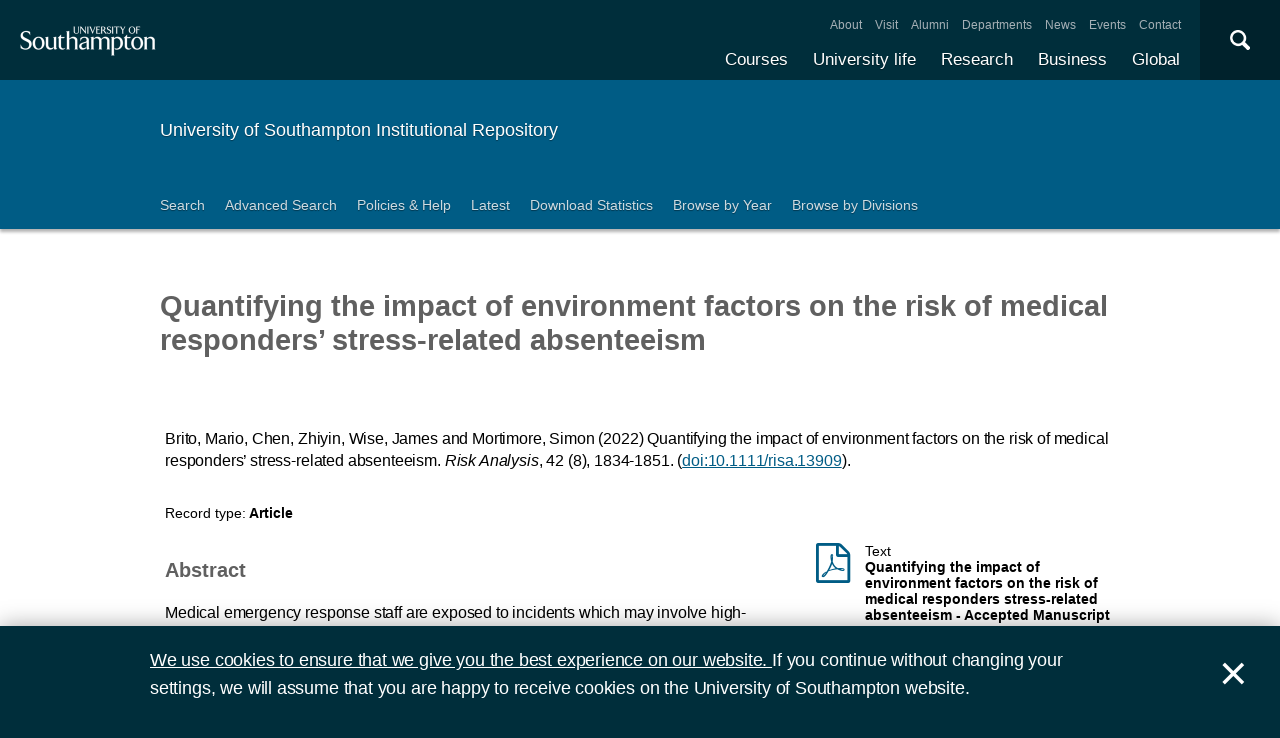

--- FILE ---
content_type: text/html; charset=utf-8
request_url: https://eprints.soton.ac.uk/454731/
body_size: 42570
content:
<!DOCTYPE html PUBLIC "-//W3C//DTD XHTML 1.0 Transitional//EN" "http://www.w3.org/TR/xhtml1/DTD/xhtml1-transitional.dtd">
<html xmlns="http://www.w3.org/1999/xhtml">
<head>
  <meta content="initial-scale=1, user-scalable=no, minimum-scale=1, maximum-scale=1" name="viewport" />
  <meta name="uosContentType" content="" />
  <meta content="utf-8" name="charset" />
  <meta http-equiv="X-UA-Compatible" content="IE=edge" />
  <title> Quantifying the impact of environment factors on the risk of medical responders’ stress-related absenteeism  - ePrints Soton</title>
  <link rel="icon" href="/favicon.ico" type="image/x-icon" />
  <link rel="shortcut icon" href="/favicon.ico" type="image/x-icon" />
  <script src="/javascript/jquery.min.js" type="text/javascript">// <!-- No script --></script>
  <script type="text/javascript">$.noConflict();</script>
  <meta name="eprints.eprintid" content="454731" />
<meta name="eprints.rev_number" content="38" />
<meta name="eprints.eprint_status" content="archive" />
<meta name="eprints.dir" content="foo/00/45/47/31" />
<meta name="eprints.datestamp" content="2022-02-22 17:35:28" />
<meta name="eprints.lastmod" content="2024-03-17 03:14:42" />
<meta name="eprints.status_changed" content="2022-02-22 17:35:27" />
<meta name="eprints.type" content="article" />
<meta name="eprints.metadata_visibility" content="show" />
<meta name="eprints.ispublished" content="pub" />
<meta name="eprints.full_text_status" content="public" />
<meta name="eprints.note" content="© 2022 The Authors. Risk Analysis published by Wiley Periodicals LLC on behalf of Society for Risk Analysis." />
<meta name="eprints.date" content="2022-08-01" />
<meta name="eprints.publication" content="Risk Analysis" />
<meta name="eprints.pages" content="18" />
<meta name="eprints.id_number" content="10.1111/risa.13909" />
<meta name="eprints.refereed" content="TRUE" />
<meta name="eprints.issn" content="0272-4332" />
<meta name="eprints.divisions" content="a4256b22-6e71-4f8b-bbbc-19bb2c8b7c35" />
<meta name="eprints.volume" content="42" />
<meta name="eprints.number" content="8" />
<meta name="eprints.doi" content="10.1111/risa.13909" />
<meta name="eprints.issns_issn" content="0272-4332" />
<meta name="eprints.issns_type" content="print" />
<meta name="eprints.creators_name" content="Brito, Mario" />
<meta name="eprints.creators_name" content="Chen, Zhiyin" />
<meta name="eprints.creators_name" content="Wise, James" />
<meta name="eprints.creators_name" content="Mortimore, Simon" />
<meta name="eprints.creators_id" content="82e798e7-e032-4841-992e-81c6f13a9e6c" />
<meta name="eprints.creators_id" content="08f8ac01-603c-4d76-ba7b-033d7d906c29" />
<meta name="eprints.creators_id" content="03a91e3c-f115-48de-8a8d-16758b005acb" />
<meta name="eprints.creators_id" content="1b426007-1a5e-485e-9421-f00256d34631" />
<meta name="eprints.creators_orcid" content="0000-0002-1779-4535" />
<meta name="eprints.creators_hidden" content="FALSE" />
<meta name="eprints.creators_hidden" content="FALSE" />
<meta name="eprints.creators_hidden" content="FALSE" />
<meta name="eprints.creators_hidden" content="FALSE" />
<meta name="eprints.contributors_type" content="http://www.loc.gov/loc.terms/relators/AUT" />
<meta name="eprints.contributors_type" content="http://www.loc.gov/loc.terms/relators/AUT" />
<meta name="eprints.contributors_type" content="http://www.loc.gov/loc.terms/relators/AUT" />
<meta name="eprints.contributors_type" content="http://www.loc.gov/loc.terms/relators/AUT" />
<meta name="eprints.contributors_name" content="Brito, Mario" />
<meta name="eprints.contributors_name" content="Chen, Zhiyin" />
<meta name="eprints.contributors_name" content="Wise, James" />
<meta name="eprints.contributors_name" content="Mortimore, Simon" />
<meta name="eprints.contributors_id" content="82e798e7-e032-4841-992e-81c6f13a9e6c" />
<meta name="eprints.contributors_id" content="08f8ac01-603c-4d76-ba7b-033d7d906c29" />
<meta name="eprints.contributors_id" content="03a91e3c-f115-48de-8a8d-16758b005acb" />
<meta name="eprints.contributors_id" content="1b426007-1a5e-485e-9421-f00256d34631" />
<meta name="eprints.contributors_orcid" content="0000-0002-1779-4535" />
<meta name="eprints.contributors_hidden" content="FALSE" />
<meta name="eprints.contributors_hidden" content="FALSE" />
<meta name="eprints.contributors_hidden" content="FALSE" />
<meta name="eprints.contributors_hidden" content="FALSE" />
<meta name="eprints.title" content="Quantifying the impact of environment factors on the risk of medical responders’ stress-related absenteeism" />
<meta name="eprints.abstract" content="Medical emergency response staff are exposed to incidents which may involve high-acuity patients or some intractable or traumatic situations. Previous studies on emergency response staff stress-related absence have focused on perceived factors and their impacts on absence leave. To date, analytical models on absenteeism risk prediction use past absenteeism to predict risk of future absenteeism. We show that these approaches ignore environment data, such as stress factors. The increased use of digital systems in emergency services allows us to gather data that were not available in the past and to apply a data-driven approach to quantify the effect of environment variables on the risk of stress-related absenteeism. &lt;br/&gt;We propose a two-stage data-driven framework to identify the variables of importance and to quantify their impact on medical staff stress-related risk of absenteeism. First, machine learning techniques are applied to identify the importance of different stressors on staff stress-related risk of absenteeism. Second, the Cox Proportional-Hazards Model is applied to estimate the relative risk of each stressor. Four significant stressors are identified, these are the average night shift, past stress leave, the squared term of death confirmed by the Emergency Services and completion of the safeguarding form. We discuss counterintuitive results and implications to policy. &lt;br/&gt;" />
<meta name="eprints.date_type" content="published" />
<meta name="eprints.pagerange" content="1834-1851" />
<meta name="eprints.languages_3char" content="eng" />
<meta name="eprints.pure_uuid" content="85352900-1ccd-45e7-8220-d373e0ccdd4c" />
<meta name="eprints.language" content="English" />
<meta name="eprints.fp7_type" content="info:eu-repo/semantics/article" />
<meta name="eprints.dates_date" content="2022-02-17" />
<meta name="eprints.dates_date" content="2022-03-14" />
<meta name="eprints.dates_date" content="2022-08-01" />
<meta name="eprints.dates_date_type" content="inpress" />
<meta name="eprints.dates_date_type" content="e-pub_ahead_of_print" />
<meta name="eprints.dates_date_type" content="published" />
<meta name="eprints.hoa_compliant" content="500" />
<meta name="eprints.hoa_emb_len" content="23" />
<meta name="eprints.hoa_date_pub" content="2022-02-22" />
<meta name="eprints.hoa_date_fcd" content="2022-02-22" />
<meta name="eprints.hoa_date_foa" content="2023-09-01" />
<meta name="eprints.hoa_version_fcd" content="AM" />
<meta name="eprints.citation" content="          Brito, Mario, Chen, Zhiyin, Wise, James and Mortimore, Simon       (2022)     Quantifying the impact of environment factors on the risk of medical responders’ stress-related absenteeism.       Risk Analysis, 42 (8), 1834-1851.   (doi:10.1111/risa.13909 &lt;http://dx.doi.org/10.1111/risa.13909&gt;).            " />
<meta name="eprints.document_url" content="https://eprints.soton.ac.uk/454731/1/Quantifying_the_impact_of_environment_factors_on_the_risk_of_medical_responders_stress_related_absenteeism.pdf" />
<link rel="schema.DC" href="http://purl.org/DC/elements/1.0/" />
<meta name="DC.relation" content="https://eprints.soton.ac.uk/454731/" />
<meta name="DC.title" content="Quantifying the impact of environment factors on the risk of medical responders’ stress-related absenteeism" />
<meta name="DC.creator" content="Brito, Mario" />
<meta name="DC.creator" content="Chen, Zhiyin" />
<meta name="DC.creator" content="Wise, James" />
<meta name="DC.creator" content="Mortimore, Simon" />
<meta name="DC.description" content="Medical emergency response staff are exposed to incidents which may involve high-acuity patients or some intractable or traumatic situations. Previous studies on emergency response staff stress-related absence have focused on perceived factors and their impacts on absence leave. To date, analytical models on absenteeism risk prediction use past absenteeism to predict risk of future absenteeism. We show that these approaches ignore environment data, such as stress factors. The increased use of digital systems in emergency services allows us to gather data that were not available in the past and to apply a data-driven approach to quantify the effect of environment variables on the risk of stress-related absenteeism. &lt;br/&gt;We propose a two-stage data-driven framework to identify the variables of importance and to quantify their impact on medical staff stress-related risk of absenteeism. First, machine learning techniques are applied to identify the importance of different stressors on staff stress-related risk of absenteeism. Second, the Cox Proportional-Hazards Model is applied to estimate the relative risk of each stressor. Four significant stressors are identified, these are the average night shift, past stress leave, the squared term of death confirmed by the Emergency Services and completion of the safeguarding form. We discuss counterintuitive results and implications to policy. &lt;br/&gt;" />
<meta name="DC.date" content="2022-08-01" />
<meta name="DC.type" content="Article" />
<meta name="DC.type" content="PeerReviewed" />
<meta name="DC.format" content="text" />
<meta name="DC.language" content="en" />
<meta name="DC.rights" content="cc_by_4" />
<meta name="DC.identifier" content="https://eprints.soton.ac.uk/454731/1/Quantifying_the_impact_of_environment_factors_on_the_risk_of_medical_responders_stress_related_absenteeism.pdf" />
<meta name="DC.identifier" content="          Brito, Mario, Chen, Zhiyin, Wise, James and Mortimore, Simon       (2022)     Quantifying the impact of environment factors on the risk of medical responders’ stress-related absenteeism.       Risk Analysis, 42 (8), 1834-1851.   (doi:10.1111/risa.13909 &lt;http://dx.doi.org/10.1111/risa.13909&gt;).            " />
<meta name="DC.relation" content="10.1111/risa.13909" />
<meta name="DC.relation" content="10.1111/risa.13909" />
<meta name="DC.language" content="English" />
<link rel="alternate" href="https://eprints.soton.ac.uk/cgi/export/eprint/454731/RDFXML/soton-eprint-454731.rdf" type="application/rdf+xml" title="RDF+XML" />
<link rel="alternate" href="https://eprints.soton.ac.uk/cgi/export/eprint/454731/BibTeX/soton-eprint-454731.bib" type="text/plain" title="BibTeX" />
<link rel="alternate" href="https://eprints.soton.ac.uk/cgi/export/eprint/454731/RIOXX2/soton-eprint-454731.xml" type="text/xml; charset=utf-8" title="RIOXX2 XML" />
<link rel="alternate" href="https://eprints.soton.ac.uk/cgi/export/eprint/454731/RDFNT/soton-eprint-454731.nt" type="text/plain" title="RDF+N-Triples" />
<link rel="alternate" href="https://eprints.soton.ac.uk/cgi/export/eprint/454731/JSON/soton-eprint-454731.js" type="application/json; charset=utf-8" title="JSON" />
<link rel="alternate" href="https://eprints.soton.ac.uk/cgi/export/eprint/454731/DC/soton-eprint-454731.txt" type="text/plain; charset=utf-8" title="Dublin Core" />
<link rel="alternate" href="https://eprints.soton.ac.uk/cgi/export/eprint/454731/DC_Ext/soton-eprint-454731.txt" type="text/plain; charset=utf-8" title="Dublin Core" />
<link rel="alternate" href="https://eprints.soton.ac.uk/cgi/export/eprint/454731/Atom/soton-eprint-454731.xml" type="application/atom+xml;charset=utf-8" title="Atom" />
<link rel="alternate" href="https://eprints.soton.ac.uk/cgi/export/eprint/454731/Simple/soton-eprint-454731.txt" type="text/plain; charset=utf-8" title="Simple Metadata" />
<link rel="alternate" href="https://eprints.soton.ac.uk/cgi/export/eprint/454731/Refer/soton-eprint-454731.refer" type="text/plain" title="Refer" />
<link rel="alternate" href="https://eprints.soton.ac.uk/cgi/export/eprint/454731/METS/soton-eprint-454731.xml" type="text/xml; charset=utf-8" title="METS" />
<link rel="alternate" href="https://eprints.soton.ac.uk/cgi/export/eprint/454731/HTML/soton-eprint-454731.html" type="text/html; charset=utf-8" title="HTML Citation" />
<link rel="alternate" href="https://eprints.soton.ac.uk/cgi/export/eprint/454731/Text/soton-eprint-454731.txt" type="text/plain; charset=utf-8" title="ASCII Citation" />
<link rel="alternate" href="https://eprints.soton.ac.uk/cgi/export/eprint/454731/ContextObject/soton-eprint-454731.xml" type="text/xml; charset=utf-8" title="OpenURL ContextObject" />
<link rel="alternate" href="https://eprints.soton.ac.uk/cgi/export/eprint/454731/EndNote/soton-eprint-454731.enw" type="text/enw" title="EndNote" />
<link rel="alternate" href="https://eprints.soton.ac.uk/cgi/export/eprint/454731/MODS/soton-eprint-454731.xml" type="text/xml; charset=utf-8" title="MODS" />
<link rel="alternate" href="https://eprints.soton.ac.uk/cgi/export/eprint/454731/COinS/soton-eprint-454731.txt" type="text/plain; charset=utf-8" title="OpenURL ContextObject in Span" />
<link rel="alternate" href="https://eprints.soton.ac.uk/cgi/export/eprint/454731/HTMLList/soton-eprint-454731.html" type="text/html; charset=utf-8" title="HTML List" />
<link rel="alternate" href="https://eprints.soton.ac.uk/cgi/export/eprint/454731/DIDL/soton-eprint-454731.xml" type="text/xml; charset=utf-8" title="MPEG-21 DIDL" />
<link rel="alternate" href="https://eprints.soton.ac.uk/cgi/export/eprint/454731/XML/soton-eprint-454731.xml" type="application/vnd.eprints.data+xml; charset=utf-8" title="EP3 XML" />
<link rel="alternate" href="https://eprints.soton.ac.uk/cgi/export/eprint/454731/DataCiteXML/soton-eprint-454731.xml" type="application/xml; charset=utf-8" title="Data Cite XML" />
<link rel="alternate" href="https://eprints.soton.ac.uk/cgi/export/eprint/454731/RIS/soton-eprint-454731.ris" type="text/plain" title="Reference Manager" />
<link rel="alternate" href="https://eprints.soton.ac.uk/cgi/export/eprint/454731/RDFN3/soton-eprint-454731.n3" type="text/n3" title="RDF+N3" />
<link rel="alternate" href="https://eprints.soton.ac.uk/cgi/export/eprint/454731/HTMLPlus/soton-eprint-454731.html" type="text/html; charset=utf-8" title="HTML Citation" />
<link rel="Top" href="http://eprints.soton.ac.uk/" />
    <link rel="Sword" href="https://eprints.soton.ac.uk/sword-app/servicedocument" />
    <link rel="SwordDeposit" href="https://eprints.soton.ac.uk/id/contents" />
    <link rel="Search" type="text/html" href="http://eprints.soton.ac.uk/cgi/search" />
    <link rel="Search" type="application/opensearchdescription+xml" href="http://eprints.soton.ac.uk/cgi/opensearchdescription" />
    <script type="text/javascript" src="https://www.google.com/jsapi"><!--padder--></script><script type="text/javascript">
// <![CDATA[
google.load("visualization", "1", {packages:["corechart", "geochart"]});
// ]]></script><script type="text/javascript">
// <![CDATA[
var eprints_http_root = "https:\/\/eprints.soton.ac.uk";
var eprints_http_cgiroot = "https:\/\/eprints.soton.ac.uk\/cgi";
var eprints_oai_archive_id = "eprints.soton.ac.uk";
var eprints_logged_in = false;
// ]]></script>
    <style type="text/css">.ep_logged_in { display: none }</style>
    <link rel="stylesheet" type="text/css" href="/style/auto-3.3.15.css" />
    <script type="text/javascript" src="/javascript/auto-3.3.15.js"><!--padder--></script>
    <!--[if lte IE 6]>
        <link rel="stylesheet" type="text/css" href="/style/ie6.css" />
   <![endif]-->
    <meta name="Generator" content="EPrints 3.3.15" />
    <meta http-equiv="Content-Type" content="text/html; charset=UTF-8" />
    <meta http-equiv="Content-Language" content="en" />
    
  <script type="text/x-mathjax-config">
    MathJax.Hub.Config({tex2jax: {inlineMath: [['$','$'], ['\\(','\\)']]}});
  </script>
  <script type="text/javascript" async="async" src="https://cdnjs.cloudflare.com/ajax/libs/mathjax/2.7.1/MathJax.js?config=TeX-MML-AM_CHTML">
  </script>
  <link type="text/css" href="https://www.southampton.ac.uk/assets/site/design/styles/uos.main.0.7.3.min.css" rel="stylesheet" />
</head>
<body>

<header data-mobile="/sitemap.json" class="uos-chrome-header">
<a tabindex="1" href="http://www.southampton.ac.uk" class="uos-brand"><span>The University of Southampton</span></a>
<div class="uos-header-dual-navigation"><nav class="uos-header-dual-navigation-wrap">
<ul id="js-header-nav-primary" class="uos-header-nav uos-header-nav-primary uos-shadow-text">
  <li><a href="https://www.southampton.ac.uk/courses.page" target="_top" title="Explore our full range of courses and prospectuses">Courses</a></li>
  <li><a href="https://www.southampton.ac.uk/uni-life.page" target="_top" title="Find out about all aspects of university life">University life</a></li>
  <li><a href="https://www.southampton.ac.uk/research.page" target="_top" title="Discover our research, facilities, expertise and researcher support ">Research</a></li>
  <li><a href="https://www.southampton.ac.uk/business.page" target="_top" title="Access our world-class experts, facilities, and business services">Business</a></li>
  <li><a href="https://www.southampton.ac.uk/global-connections.page" target="_top" title="Explore our links with talented people around the world">Global</a></li>
</ul>
<ul class="uos-header-nav uos-header-nav-secondary">
<li><a href="https://www.southampton.ac.uk/about.page" target="_top" title="">About</a></li>
<li><a href="https://www.southampton.ac.uk/about/visit.page" target="_top" title="">Visit</a></li>
<li><a href="https://www.southampton.ac.uk/alumni-supporters.page" target="_top" title="">Alumni</a></li>
<li><a href="https://www.southampton.ac.uk/about/departments.page" target="_top" title="">Departments</a></li>
<li><a href="https://www.southampton.ac.uk/news.page" target="_top" title="">News</a></li>
<li><a href="https://www.southampton.ac.uk/news/events.page" target="" title="">Events</a></li>
<li><a href="https://www.southampton.ac.uk/contact.page" target="_top" title="">Contact</a></li>
</ul></nav></div>

<div data-target=".uos-blade-cover" class="uos-header-mobile-trigger js-trigger"></div><div class="uos-blade-cover"><div class="uos-blade-container"><nav class="uos-blade-menu uos-blade-slide"></nav></div></div><div class="uos-header-search"><div data-target=".uos-header-search-drop" class="uos-header-search-trigger js-trigger">×</div><form method="get" action="https://search.soton.ac.uk/Pages/Results.aspx" class="uos-header-search-drop uos-shadow-box" id="dropSearch"><label class="uos-sr">Search the Site</label><input name="k" placeholder="Search..." class="uos-search-input" id="uos-main-search" /><button class="uos-btn uos-btn-primary">Search</button><div class="uos-btn-group"><span class="uos-header-search-sub">Filter your search:</span><input checked="" name="filter" type="radio" class="uos-sr" id="searchCategoryAll" /><label onclick="document.getElementById('dropSearch').action='https://search.soton.ac.uk/Pages/Results.aspx';" for="searchCategoryAll" class="uos-btn"> All </label><input name="filter" type="radio" class="uos-sr" id="searchCategoryCourses" /><label onclick="document.getElementById('dropSearch').action='https://search.soton.ac.uk/Pages/courseresults.aspx';" for="searchCategoryCourses" class="uos-btn"> Courses </label><input name="filter" type="radio" class="uos-sr" id="searchCategoryProjects" /><label onclick="document.getElementById('dropSearch').action='https://search.soton.ac.uk/Pages/projectresults.aspx';" for="searchCategoryProjects" class="uos-btn"> Projects </label><input name="filter" type="radio" class="uos-sr" id="searchCategoryStaff" /><label onclick="document.getElementById('dropSearch').action='https://search.soton.ac.uk/Pages/staffresults.aspx';" for="searchCategoryStaff" class="uos-btn"> Staff </label></div></form></div></header>



<div class="uos-tier uos-tier-banner uos-shadow-text"><div class="uos-tier-inner"><span class="uos-tier-banner-title"><a href="/">University of Southampton Institutional Repository</a></span></div></div><nav class="uos-tier uos-tier-compressed uos-site-menus uos-shadow-text  uos-site-menus-single"><div class="uos-tier-inner"><div data-menu="0" class="js-more-menu uos-site-menu"><div class="uos-site-menu-crop"><ul class="uos-site-menu-container">
  <li class="uos-site-menu-link"><a href="http://eprints.soton.ac.uk/cgi/search/simple">Search</a></li>
  <li class="uos-site-menu-link"><a href="http://eprints.soton.ac.uk/cgi/search/advanced">Advanced Search</a></li>
  <li class="uos-site-menu-link"><a href="http://library.soton.ac.uk/openaccess/eprints">Policies &amp; Help</a></li>
  <li class="uos-site-menu-link"><a href="https://eprints.soton.ac.uk/cgi/latest">Latest</a></li>
  <li class="uos-site-menu-link"><a href="https://eprints.soton.ac.uk/stats.html">Download Statistics</a></li>
  <li class="uos-site-menu-link"><a href="https://eprints.soton.ac.uk/view/year/">Browse by Year</a></li>
  <li class="uos-site-menu-link"><a href="https://eprints.soton.ac.uk/view/divisions/">Browse by Divisions</a></li>
</ul>
</div><span data-direction="left" class="uos-site-menu-control uos-control-left"><em class="uos-sr">Left</em></span><span data-direction="right" class="uos-site-menu-control uos-control-right"><em class="uos-sr">Right</em></span></div></div></nav>



<div class="uos-tier "><div class="uos-tier-inner">
<div class="uos-ep-main">





        
        <h1 class="ep_tm_pagetitle">

Quantifying the impact of environment factors on the risk of medical responders’ stress-related absenteeism

</h1>
        <div class="ep_summary_content"><div class="ep_summary_content_left"></div><div class="ep_summary_content_right"></div><div class="ep_summary_content_top"></div><div class="ep_summary_content_main">
  
  

  

<div style="display:none">
  
      <div itemscope="itemscope" itemtype="http://schema.org/ScholarlyArticle">
        

<div itemprop="name">Quantifying the impact of environment factors on the risk of medical responders’ stress-related absenteeism</div>
<div itemprop="headline">Quantifying the impact of environment factors on the risk of medical responders’ stress-related absenteeism</div>
<img itemprop="image" src="/images/eprintslogo.gif" />

  <div itemprop="description">Medical emergency response staff are exposed to incidents which may involve high-acuity patients or some intractable or traumatic situations. Previous studies on emergency response staff stress-related absence have focused on perceived factors and their impacts on absence leave. To date, analytical models on absenteeism risk prediction use past absenteeism to predict risk of future absenteeism. We show that these approaches ignore environment data, such as stress factors. The increased use of digital systems in emergency services allows us to gather data that were not available in the past and to apply a data-driven approach to quantify the effect of environment variables on the risk of stress-related absenteeism. <br />We propose a two-stage data-driven framework to identify the variables of importance and to quantify their impact on medical staff stress-related risk of absenteeism. First, machine learning techniques are applied to identify the importance of different stressors on staff stress-related risk of absenteeism. Second, the Cox Proportional-Hazards Model is applied to estimate the relative risk of each stressor. Four significant stressors are identified, these are the average night shift, past stress leave, the squared term of death confirmed by the Emergency Services and completion of the safeguarding form. We discuss counterintuitive results and implications to policy. <br /></div>




  <div itemprop="identifier"><a href="http://doi.org/10.1111/risa.13909" target="_blank">10.1111/risa.13909</a></div>



  <div itemprop="isPartOf" itemscope="itemscope" itemtype="http://schema.org/Periodical">
    <div itemprop="issn">0272-4332</div>
    
  </div>





  <div itemprop="pagination">1834-1851</div>





  
    <div itemprop="creator" itemscope="itemscope" itemtype="http://schema.org/Person">
      <div itemprop="name"><span class="person_name">Brito, Mario</span></div>
      
        <div itemprop="identifier">82e798e7-e032-4841-992e-81c6f13a9e6c</div>
      
    </div>
  
    <div itemprop="creator" itemscope="itemscope" itemtype="http://schema.org/Person">
      <div itemprop="name"><span class="person_name">Chen, Zhiyin</span></div>
      
        <div itemprop="identifier">08f8ac01-603c-4d76-ba7b-033d7d906c29</div>
      
    </div>
  
    <div itemprop="creator" itemscope="itemscope" itemtype="http://schema.org/Person">
      <div itemprop="name"><span class="person_name">Wise, James</span></div>
      
        <div itemprop="identifier">03a91e3c-f115-48de-8a8d-16758b005acb</div>
      
    </div>
  
    <div itemprop="creator" itemscope="itemscope" itemtype="http://schema.org/Person">
      <div itemprop="name"><span class="person_name">Mortimore, Simon</span></div>
      
        <div itemprop="identifier">1b426007-1a5e-485e-9421-f00256d34631</div>
      
    </div>
  


  

   

  







  
    
    
  
    
    
  
    
      <div itemprop="datePublished">1 August 2022</div>
    
    
  



  
    <div itemprop="contributor" itemscope="itemscope" itemtype="http://schema.org/Person">
      <div itemprop="name"><span class="person_name">Brito, Mario</span></div>
      
        <div itemprop="identifier">82e798e7-e032-4841-992e-81c6f13a9e6c</div>
      
    </div>
  
    <div itemprop="contributor" itemscope="itemscope" itemtype="http://schema.org/Person">
      <div itemprop="name"><span class="person_name">Chen, Zhiyin</span></div>
      
        <div itemprop="identifier">08f8ac01-603c-4d76-ba7b-033d7d906c29</div>
      
    </div>
  
    <div itemprop="contributor" itemscope="itemscope" itemtype="http://schema.org/Person">
      <div itemprop="name"><span class="person_name">Wise, James</span></div>
      
        <div itemprop="identifier">03a91e3c-f115-48de-8a8d-16758b005acb</div>
      
    </div>
  
    <div itemprop="contributor" itemscope="itemscope" itemtype="http://schema.org/Person">
      <div itemprop="name"><span class="person_name">Mortimore, Simon</span></div>
      
        <div itemprop="identifier">1b426007-1a5e-485e-9421-f00256d34631</div>
      
    </div>
  







      </div>
    
</div>



  <div class="uos-grid uos-grid-1">
    <p>
<span class="citation">

      
  

  
  

  
  

  
    <span class="creators"><span class="person_name">Brito, Mario</span>, <span class="person_name">Chen, Zhiyin</span>, <span class="person_name">Wise, James</span> and <span class="person_name">Mortimore, Simon</span></span>
  





  
  
  
   
    <span class="date">(2022)</span>
  



  
    
    <span class="title">Quantifying the impact of environment factors on the risk of medical responders’ stress-related absenteeism.</span>


  
  

  



  
    <span class="publication"><em>Risk Analysis</em></span>, <span class="volume">42</span> <span class="number">(8)</span>, <span class="pagerange">1834-1851</span>.
  

  <span class="doi"> (<a href="http://dx.doi.org/10.1111/risa.13909">doi:10.1111/risa.13909</a>).</span> 

  
  

   


  
  
  

  




  
</span>
</p>
  </div>

  <div class="uos-grid uos-grid-1">
    <div class="uos-eprints-dv">
      <span class="uos-eprints-dv-label">Record type:</span>
      Article
      
      
      
    </div>
  </div>

    
    

      
        <div class="uos-grid uos-grid-2-3">
          <h2>Abstract</h2>
          <p style="padding-right:3em">Medical emergency response staff are exposed to incidents which may involve high-acuity patients or some intractable or traumatic situations. Previous studies on emergency response staff stress-related absence have focused on perceived factors and their impacts on absence leave. To date, analytical models on absenteeism risk prediction use past absenteeism to predict risk of future absenteeism. We show that these approaches ignore environment data, such as stress factors. The increased use of digital systems in emergency services allows us to gather data that were not available in the past and to apply a data-driven approach to quantify the effect of environment variables on the risk of stress-related absenteeism. <br />We propose a two-stage data-driven framework to identify the variables of importance and to quantify their impact on medical staff stress-related risk of absenteeism. First, machine learning techniques are applied to identify the importance of different stressors on staff stress-related risk of absenteeism. Second, the Cox Proportional-Hazards Model is applied to estimate the relative risk of each stressor. Four significant stressors are identified, these are the average night shift, past stress leave, the squared term of death confirmed by the Emergency Services and completion of the safeguarding form. We discuss counterintuitive results and implications to policy. <br /></p>
        </div>
      
      <div class="uos-grid uos-grid-3">

        

          <div class="uos-eprints-fileblock uos-eprints-fileblock-overspill-FALSE">
            <div class="uos-eprints-docicon">
<a href="https://eprints.soton.ac.uk/454731/1/Quantifying_the_impact_of_environment_factors_on_the_risk_of_medical_responders_stress_related_absenteeism.pdf">

    <span class="uos-icon-file-pdf"></span>
  
</a></div>

<div class="ep_document_citation">
  <div class="uos-eprints-fileblock-line">
    <div>Text</div><strong> Quantifying the impact of environment factors on the risk of medical responders stress-related absenteeism
     - Accepted Manuscript</strong>
  </div>

  

  
    <div class="uos-eprints-fileblock-line uos-eprints-smallprint">
      Available under License <a href="http://creativecommons.org/licenses/by/4.0/">Creative Commons Attribution</a>.
    </div>
  
</div>

          
            <div class="uos-eprints-fileblock-line">
              <a href="https://eprints.soton.ac.uk/454731/1/Quantifying_the_impact_of_environment_factors_on_the_risk_of_medical_responders_stress_related_absenteeism.pdf">Download</a> (896kB)
              
                
              
            </div>
          
            
           
            <ul>
            
            </ul>
          </div>
        

        
      </div>

    
   


  
  <div class="uos-grid uos-grid-2-3" style="clear:both">

  <h2>More information</h2>
  
    
      <div class="uos-eprints-dv"><span class="uos-eprints-dv-label">Accepted/In Press date:</span> 17 February 2022</div> 
    
      <div class="uos-eprints-dv"><span class="uos-eprints-dv-label">e-pub ahead of print date:</span> 14 March 2022</div> 
    
      <div class="uos-eprints-dv"><span class="uos-eprints-dv-label">Published date:</span> 1 August 2022</div> 
    
  

  
    
  
    
     <div class="uos-eprints-dv">
        <span class="uos-eprints-dv-label">Additional Information:</span>
        © 2022 The Authors. Risk Analysis published by Wiley Periodicals LLC on behalf of Society for Risk Analysis.
      </div>
    
  
    
  
    
  
    
  
    
  
    
  
    
  

  <div class="uos-button-set">
  
    
  
  </div>

        <h2>Identifiers</h2>

        <div class="uos-eprints-dv"><span class="uos-eprints-dv-label">Local EPrints ID:</span> 454731</div>
        <div class="uos-eprints-dv"><span class="uos-eprints-dv-label">URI:</span> http://eprints.soton.ac.uk/id/eprint/454731</div>
        
          <div class="uos-eprints-dv"><span class="uos-eprints-dv-label">DOI:</span> <a href="http://dx.doi.org/10.1111/risa.13909">doi:10.1111/risa.13909</a></div>
        
        
        
          <div class="uos-eprints-dv"><span class="uos-eprints-dv-label">ISSN:</span> 0272-4332</div>
        
        
          <div class="uos-eprints-dv"><span class="uos-eprints-dv-label">PURE UUID:</span> 85352900-1ccd-45e7-8220-d373e0ccdd4c</div>
        
  
    
        
          
            
              <div class="uos-eprints-dv"><span class="uos-eprints-dv-label">
                ORCID for <span class="person_name">Mario Brito</span>:</span> 
                <a href="https://orcid.org/0000-0002-1779-4535"><img alt="ORCID iD" src="/images/orcid_24x24.png" style="vertical-align: middle; width:16px; height:16px; margin-right:4px" /></a>
                <a href="https://orcid.org/0000-0002-1779-4535">orcid.org/0000-0002-1779-4535</a>
              </div>
            
          
        
    
        
          
        
    
        
          
        
    
        
          
        
    
  


  <h2>Catalogue record</h2>
  <div class="uos-eprints-dv"><span class="uos-eprints-dv-label">Date deposited:</span> 22 Feb 2022 17:35</div>
  <div class="uos-eprints-dv"><span class="uos-eprints-dv-label">Last modified:</span> 17 Mar 2024 03:14</div>

  <h2>Export record</h2>
  <form method="get" accept-charset="utf-8" action="/cgi/export_redirect"><input name="eprintid" id="eprintid" value="454731" type="hidden" /><select name="format" id="format"><option value="Text">ASCII Citation</option><option value="Atom">Atom</option><option value="BibTeX">BibTeX</option><option value="DataCiteXML">Data Cite XML</option><option value="DC">Dublin Core</option><option value="DC_Ext">Dublin Core</option><option value="XML">EP3 XML</option><option value="EndNote">EndNote</option><option value="HTML">HTML Citation</option><option value="HTMLPlus">HTML Citation</option><option value="HTMLList">HTML List</option><option value="JSON">JSON</option><option value="METS">METS</option><option value="MODS">MODS</option><option value="DIDL">MPEG-21 DIDL</option><option value="ContextObject">OpenURL ContextObject</option><option value="COinS">OpenURL ContextObject in Span</option><option value="RDFNT">RDF+N-Triples</option><option value="RDFN3">RDF+N3</option><option value="RDFXML">RDF+XML</option><option value="RIOXX2">RIOXX2 XML</option><option value="Refer">Refer</option><option value="RIS">Reference Manager</option><option value="Simple">Simple Metadata</option></select><input type="submit" value="Export" class="ep_form_action_button" /></form>

  
   <h2>Altmetrics</h2>
   <div id="altmetric_summary_page" data-doi="10.1111/risa.13909"></div>
   <script type="text/javascript">
new EP_Altmetric_Badge( 'altmetric_summary_page' );
   </script>
  

</div><!-- end of 2/3 column -->

 


  <div class="uos-grid uos-grid-3">

    <div style="padding-bottom: 10px">
      <h2>Share this record</h2>
      <a onclick="window.open('https://www.facebook.com/sharer/sharer.php?u=https://eprints.soton.ac.uk/454731/', 'newwindow', 'width=500, height=380'); return false;" href="https://www.facebook.com/sharer/sharer.php?u=https://eprints.soton.ac.uk/454731/" class="uos-btn uos-btn-icon uos-icon-facebook uos-icon-zoom">Share this on Facebook</a><a onclick="window.open('https://twitter.com/intent/tweet?text=Quantifying%20the%20impact%20of%20environment%20factors%20on%20the%20risk%20of%20medical%20responders%2019%20stress%2Drelated%20abse+https://eprints.soton.ac.uk/454731/', 'newwindow', 'width=500, height=380'); return false;" href="https://twitter.com/intent/tweet?text=Quantifying%20the%20impact%20of%20environment%20factors%20on%20the%20risk%20of%20medical%20responders%2019%20stress%2Drelated%20abse+https://eprints.soton.ac.uk/454731/" class="uos-btn uos-btn-icon uos-icon-twitter uos-icon-zoom">Share this on Twitter </a><a onclick="window.open('http://service.weibo.com/share/share.php?url=Quantifying%20the%20impact%20of%20environment%20factors%20on%20the%20risk%20of%20medical%20responders%2019%20stress%2Drelated%20abse+https://eprints.soton.ac.uk/454731/', 'newwindow', 'width=650, height=385'); return false;" href="http://service.weibo.com/share/share.php?url=Quantifying%20the%20impact%20of%20environment%20factors%20on%20the%20risk%20of%20medical%20responders%2019%20stress%2Drelated%20abse+https://eprints.soton.ac.uk/454731/" class="uos-btn uos-btn-icon uos-icon-weibo uos-icon-zoom">Share this on Weibo</a>
    </div>

    
      <h2>Contributors</h2>
      
        <div class="uos-eprints-dv">  
          <span class="uos-eprints-dv-label">Author:</span>
          
            
              
                <a href="https://www.southampton.ac.uk/business-school/about/staff/mpb2o07.page"><span class="person_name">Mario Brito</span></a>
              
              
              
                <a href="https://orcid.org/0000-0002-1779-4535"><img alt="ORCID iD" src="/images/orcid_24x24.png" style="vertical-align: middle; width:16px; height:16px; margin-right:4px" /></a>
              
            
            
          
        </div>
      
        <div class="uos-eprints-dv">  
          <span class="uos-eprints-dv-label">Author:</span>
          
            
            
              <span class="person_name">Zhiyin Chen</span>
            
          
        </div>
      
        <div class="uos-eprints-dv">  
          <span class="uos-eprints-dv-label">Author:</span>
          
            
            
              <span class="person_name">James Wise</span>
            
          
        </div>
      
        <div class="uos-eprints-dv">  
          <span class="uos-eprints-dv-label">Author:</span>
          
            
            
              <span class="person_name">Simon Mortimore</span>
            
          
        </div>
      
      
      
    

  

  </div>


  <div class="uos-grid uos-grid-1">
    <h2>Download statistics</h2>
    <div style="overflow-x: auto">
      <p>Downloads from ePrints over the past year. Other digital versions may also be available to download e.g. from the publisher's website.</p>
      <div id="irstats2_summary_page_downloads" class="irstats2_graph"></div>
      <p><a href="/cgi/stats/report/eprint/454731">View more statistics</a></p>
    </div>
    <script type="text/javascript">
jQuery(document).ready(function(){
                new EPJS_Stats_GoogleGraph ( { 'context': {
                        'range':'1y',
                        'set_name': 'eprint',
                        'set_value': 454731,
                        'datatype':'downloads' },
                        'options': {
                        'container_id': 'irstats2_summary_page_downloads', 'date_resolution':'month','graph_type':'column'
                        } } );
                });
    </script>
  </div>

  
  
  <div class="uos-grid uos-grid-1">
    <a href="/cgi/users/home?screen=EPrint%3A%3AView&amp;eprintid=454731">Library staff additional information</a>
  </div>
</div><div class="ep_summary_content_bottom"></div><div class="ep_summary_content_after"></div></div>
</div><!-- end uos-ep-main -->
</div></div>

<div class="uos-tier uos-tier-strip">
<div class="uos-tier-inner" style="font-size:80%">

<div style="float: right;">
<span class="ep_search_feed"><a href="https://eprints.soton.ac.uk/cgi/latest_tool?output=Atom"><span style="color: #d97947" class="uos-icon-rss"></span></a><a href="/cgi/latest_tool?output=Atom">Atom</a></span>
<span class="ep_search_feed"><a href="https://eprints.soton.ac.uk/cgi/latest_tool?output=RSS"><span style="color: #d97947" class="uos-icon-rss"></span></a><a href="/cgi/latest_tool?output=RSS">RSS 1.0</a></span>
<span class="ep_search_feed"><a href="https://eprints.soton.ac.uk/cgi/latest_tool?output=RSS2"><span style="color: #d97947" class="uos-icon-rss"></span></a><a href="/cgi/latest_tool?output=RSS2">RSS 2.0</a></span>
</div>

    <p>Contact ePrints Soton: <a href="mailto:eprints@soton.ac.uk">eprints@soton.ac.uk</a></p>
    <p>ePrints Soton supports <a href="http://www.openarchives.org"><abbr title="Open Archives Protocol for Metadata Harvesting v2.0">OAI 2.0</abbr></a> with a base URL of http://eprints.soton.ac.uk/cgi/oai2</p>
    <p>This repository has been built using <a href="http://eprints.org/software/">EPrints software</a>, developed at the University of Southampton, but available to everyone to use.</p>
</div>
</div>



<footer class="uos-chrome-footer">


<div class="uos-chrome-footer-meta"><div class="uos-component_container"><span>© 2017 University of Southampton</span><nav><ul>
<li><a href="http://www.southampton.ac.uk/library/sitemap.page">Site map</a></li>
<li class="uos-hidden"><a href="http://www.southampton.ac.uk/sitemapxml.page

                            " target="_top" title="">Site map</a></li>
<li><a href="http://www.southampton.ac.uk/about/governance/freedom-of-information.page

                            " target="_top" title="">Freedom of information</a></li>
<li><a href="http://www.southampton.ac.uk/about/governance/regulations-policies-guidelines.page

                            " target="_top" title="">Terms &amp; conditions</a></li>
<li><a href="http://www.southampton.ac.uk/contact.page

                            " target="_top" title="Find contact details ">Contact</a></li>
<li class="last"><a href="https://www.jobs.soton.ac.uk/" target="_top" title="Search our job opportunities and application information for working at the University of Southampton.">Jobs </a></li></ul></nav></div></div></footer>


<div id="js-flash" data-cookie="uso-accept-cookies" class="js-flash-movable uos-flash uos-flash-default uos-tier"><div class="uos-tier-inner"><p class="uos-flash-message"><a href="http://www.southampton.ac.uk/about/conditions-policies/cookies.page">We use cookies to
                        ensure that we give you the best experience on our website.
                    </a>
                    If you continue without changing your settings, we will assume that you are happy to receive cookies
                    on the University of Southampton website.
                </p><span id="js-flash-dismiss" class="js-flash-movable uos-flash-dismiss uos-no-select">×</span></div></div><!--ls:end[body]-->
<script src="/javascript/uos.js" type="text/javascript">// <!-- No script --></script>

<script async="true" src="https://www.googletagmanager.com/gtag/js?id=G-DMVCHCCS1W">// <!-- No script --></script>
<script>
  window.dataLayer = window.dataLayer || [];
  function gtag(){dataLayer.push(arguments);}
  gtag('js', new Date());

  gtag('config', 'G-DMVCHCCS1W');
</script>
  </body>
</html>